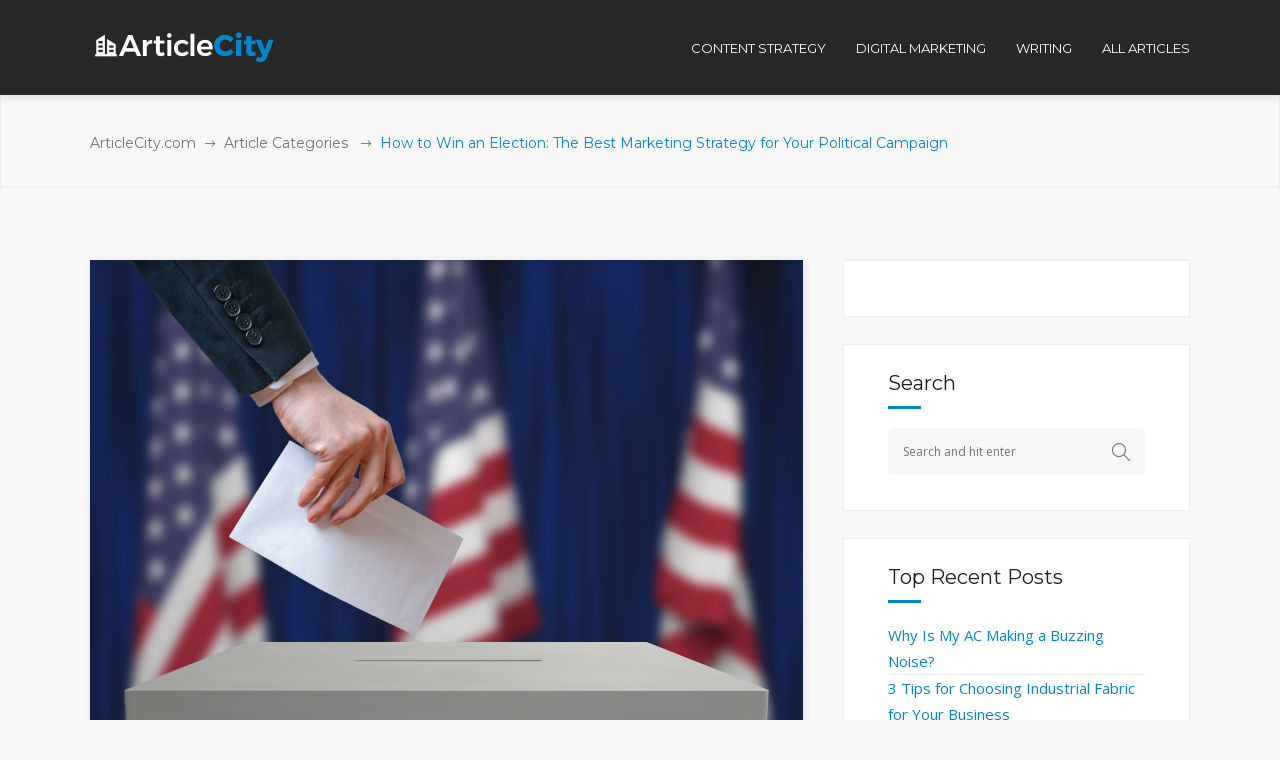

--- FILE ---
content_type: text/html; charset=UTF-8
request_url: https://www.articlecity.com/blog/how-to-win-an-election-the-best-marketing-strategy-for-your-political-campaign/
body_size: 16445
content:
<!DOCTYPE html>
<html lang="en-US">
<head>
        	
		<meta charset="UTF-8"/>
		<link rel="profile" href="https://gmpg.org/xfn/11"/>
		<link rel="pingback" href="https://www.articlecity.com/xmlrpc.php"/>
				<meta name="viewport" content="width=device-width,initial-scale=1,user-scalable=no">
		
	
	<script type="application/javascript">var mkdCoreAjaxUrl = "https://www.articlecity.com/wp-admin/admin-ajax.php"</script><meta name='robots' content='index, follow, max-image-preview:large, max-snippet:-1, max-video-preview:-1' />

	<!-- This site is optimized with the Yoast SEO plugin v17.8 - https://yoast.com/wordpress/plugins/seo/ -->
	<title>How to Win an Election: The Best Marketing Strategy for Your Political Campaign - ArticleCity.com</title>
	<meta name="description" content="Running a good campaign is the difference between winning and losing an election, where only one person can be voted into office. There might be two or a" />
	<link rel="canonical" href="https://www.articlecity.com/blog/how-to-win-an-election-the-best-marketing-strategy-for-your-political-campaign/" />
	<meta property="og:locale" content="en_US" />
	<meta property="og:type" content="article" />
	<meta property="og:title" content="How to Win an Election: The Best Marketing Strategy for Your Political Campaign - ArticleCity.com" />
	<meta property="og:description" content="Running a good campaign is the difference between winning and losing an election, where only one person can be voted into office. There might be two or a" />
	<meta property="og:url" content="https://www.articlecity.com/blog/how-to-win-an-election-the-best-marketing-strategy-for-your-political-campaign/" />
	<meta property="og:site_name" content="ArticleCity.com" />
	<meta property="article:published_time" content="2019-03-20T15:49:07+00:00" />
	<meta property="article:modified_time" content="2019-04-09T19:43:28+00:00" />
	<meta property="og:image" content="https://www.articlecity.com/wp-content/uploads/2019/03/73781e49259052d1a803b8aaa2132c88-1024x733.jpeg" />
	<meta property="og:image:width" content="1024" />
	<meta property="og:image:height" content="733" />
	<meta name="twitter:card" content="summary" />
	<meta name="twitter:label1" content="Written by" />
	<meta name="twitter:data1" content="Dale Harris" />
	<meta name="twitter:label2" content="Est. reading time" />
	<meta name="twitter:data2" content="5 minutes" />
	<script type="application/ld+json" class="yoast-schema-graph">{"@context":"https://schema.org","@graph":[{"@type":"WebSite","@id":"https://www.articlecity.com/#website","url":"https://www.articlecity.com/","name":"ArticleCity.com","description":"The Best Content Writing Service","potentialAction":[{"@type":"SearchAction","target":{"@type":"EntryPoint","urlTemplate":"https://www.articlecity.com/?s={search_term_string}"},"query-input":"required name=search_term_string"}],"inLanguage":"en-US"},{"@type":"ImageObject","@id":"https://www.articlecity.com/blog/how-to-win-an-election-the-best-marketing-strategy-for-your-political-campaign/#primaryimage","inLanguage":"en-US","url":"https://www.articlecity.com/wp-content/uploads/2019/03/73781e49259052d1a803b8aaa2132c88.jpeg","contentUrl":"https://www.articlecity.com/wp-content/uploads/2019/03/73781e49259052d1a803b8aaa2132c88.jpeg","width":4886,"height":3496,"caption":"person voting for politician"},{"@type":"WebPage","@id":"https://www.articlecity.com/blog/how-to-win-an-election-the-best-marketing-strategy-for-your-political-campaign/#webpage","url":"https://www.articlecity.com/blog/how-to-win-an-election-the-best-marketing-strategy-for-your-political-campaign/","name":"How to Win an Election: The Best Marketing Strategy for Your Political Campaign - ArticleCity.com","isPartOf":{"@id":"https://www.articlecity.com/#website"},"primaryImageOfPage":{"@id":"https://www.articlecity.com/blog/how-to-win-an-election-the-best-marketing-strategy-for-your-political-campaign/#primaryimage"},"datePublished":"2019-03-20T15:49:07+00:00","dateModified":"2019-04-09T19:43:28+00:00","author":{"@id":"https://www.articlecity.com/#/schema/person/95ddc65dc0d460a406f6f041f66b476f"},"description":"Running a good campaign is the difference between winning and losing an election, where only one person can be voted into office. There might be two or a","breadcrumb":{"@id":"https://www.articlecity.com/blog/how-to-win-an-election-the-best-marketing-strategy-for-your-political-campaign/#breadcrumb"},"inLanguage":"en-US","potentialAction":[{"@type":"ReadAction","target":["https://www.articlecity.com/blog/how-to-win-an-election-the-best-marketing-strategy-for-your-political-campaign/"]}]},{"@type":"BreadcrumbList","@id":"https://www.articlecity.com/blog/how-to-win-an-election-the-best-marketing-strategy-for-your-political-campaign/#breadcrumb","itemListElement":[{"@type":"ListItem","position":1,"name":"Home","item":"https://www.articlecity.com/"},{"@type":"ListItem","position":2,"name":"How to Win an Election: The Best Marketing Strategy for Your Political Campaign"}]},{"@type":"Person","@id":"https://www.articlecity.com/#/schema/person/95ddc65dc0d460a406f6f041f66b476f","name":"Dale Harris","image":{"@type":"ImageObject","@id":"https://www.articlecity.com/#personlogo","inLanguage":"en-US","url":"https://secure.gravatar.com/avatar/f7c138613965e92f28598e5b86507641?s=96&d=mm&r=g","contentUrl":"https://secure.gravatar.com/avatar/f7c138613965e92f28598e5b86507641?s=96&d=mm&r=g","caption":"Dale Harris"},"url":"https://www.articlecity.com/blog/author/daleharrisseowriter/"}]}</script>
	<!-- / Yoast SEO plugin. -->


<link rel='dns-prefetch' href='//maps.googleapis.com' />
<link rel='dns-prefetch' href='//a.omappapi.com' />
<link rel='dns-prefetch' href='//fonts.googleapis.com' />
<link rel='dns-prefetch' href='//s.w.org' />
<link rel="alternate" type="application/rss+xml" title="ArticleCity.com &raquo; Feed" href="https://www.articlecity.com/feed/" />
<link rel="alternate" type="application/rss+xml" title="ArticleCity.com &raquo; Comments Feed" href="https://www.articlecity.com/comments/feed/" />
		<script type="text/javascript">
			window._wpemojiSettings = {"baseUrl":"https:\/\/s.w.org\/images\/core\/emoji\/13.1.0\/72x72\/","ext":".png","svgUrl":"https:\/\/s.w.org\/images\/core\/emoji\/13.1.0\/svg\/","svgExt":".svg","source":{"concatemoji":"https:\/\/www.articlecity.com\/wp-includes\/js\/wp-emoji-release.min.js?ver=5.8.12"}};
			!function(e,a,t){var n,r,o,i=a.createElement("canvas"),p=i.getContext&&i.getContext("2d");function s(e,t){var a=String.fromCharCode;p.clearRect(0,0,i.width,i.height),p.fillText(a.apply(this,e),0,0);e=i.toDataURL();return p.clearRect(0,0,i.width,i.height),p.fillText(a.apply(this,t),0,0),e===i.toDataURL()}function c(e){var t=a.createElement("script");t.src=e,t.defer=t.type="text/javascript",a.getElementsByTagName("head")[0].appendChild(t)}for(o=Array("flag","emoji"),t.supports={everything:!0,everythingExceptFlag:!0},r=0;r<o.length;r++)t.supports[o[r]]=function(e){if(!p||!p.fillText)return!1;switch(p.textBaseline="top",p.font="600 32px Arial",e){case"flag":return s([127987,65039,8205,9895,65039],[127987,65039,8203,9895,65039])?!1:!s([55356,56826,55356,56819],[55356,56826,8203,55356,56819])&&!s([55356,57332,56128,56423,56128,56418,56128,56421,56128,56430,56128,56423,56128,56447],[55356,57332,8203,56128,56423,8203,56128,56418,8203,56128,56421,8203,56128,56430,8203,56128,56423,8203,56128,56447]);case"emoji":return!s([10084,65039,8205,55357,56613],[10084,65039,8203,55357,56613])}return!1}(o[r]),t.supports.everything=t.supports.everything&&t.supports[o[r]],"flag"!==o[r]&&(t.supports.everythingExceptFlag=t.supports.everythingExceptFlag&&t.supports[o[r]]);t.supports.everythingExceptFlag=t.supports.everythingExceptFlag&&!t.supports.flag,t.DOMReady=!1,t.readyCallback=function(){t.DOMReady=!0},t.supports.everything||(n=function(){t.readyCallback()},a.addEventListener?(a.addEventListener("DOMContentLoaded",n,!1),e.addEventListener("load",n,!1)):(e.attachEvent("onload",n),a.attachEvent("onreadystatechange",function(){"complete"===a.readyState&&t.readyCallback()})),(n=t.source||{}).concatemoji?c(n.concatemoji):n.wpemoji&&n.twemoji&&(c(n.twemoji),c(n.wpemoji)))}(window,document,window._wpemojiSettings);
		</script>
		<style type="text/css">
img.wp-smiley,
img.emoji {
	display: inline !important;
	border: none !important;
	box-shadow: none !important;
	height: 1em !important;
	width: 1em !important;
	margin: 0 .07em !important;
	vertical-align: -0.1em !important;
	background: none !important;
	padding: 0 !important;
}
</style>
	<link rel='stylesheet' id='wp-block-library-css'  href='https://www.articlecity.com/wp-includes/css/dist/block-library/style.min.css?ver=5.8.12' type='text/css' media='all' />
<link rel='stylesheet' id='rs-plugin-settings-css'  href='https://www.articlecity.com/wp-content/plugins/revslider/public/assets/css/settings.css?ver=5.2.6' type='text/css' media='all' />
<style id='rs-plugin-settings-inline-css' type='text/css'>
#rs-demo-id {}
</style>
<link rel='stylesheet' id='deploy_mikado_default_style-css'  href='https://www.articlecity.com/wp-content/themes/deploy/style.css?ver=5.8.12' type='text/css' media='all' />
<link rel='stylesheet' id='deploy_mikado_modules_plugins-css'  href='https://www.articlecity.com/wp-content/themes/deploy/assets/css/plugins.min.css?ver=5.8.12' type='text/css' media='all' />
<link rel='stylesheet' id='mediaelement-css'  href='https://www.articlecity.com/wp-includes/js/mediaelement/mediaelementplayer-legacy.min.css?ver=4.2.16' type='text/css' media='all' />
<link rel='stylesheet' id='wp-mediaelement-css'  href='https://www.articlecity.com/wp-includes/js/mediaelement/wp-mediaelement.min.css?ver=5.8.12' type='text/css' media='all' />
<link rel='stylesheet' id='deploy_mikado_modules-css'  href='https://www.articlecity.com/wp-content/themes/deploy/assets/css/modules.css?ver=5.8.12' type='text/css' media='all' />
<link rel='stylesheet' id='mkdf-deploy-font_awesome-css'  href='https://www.articlecity.com/wp-content/themes/deploy/assets/css/font-awesome/css/font-awesome.min.css?ver=5.8.12' type='text/css' media='all' />
<link rel='stylesheet' id='mkdf-deploy-font_elegant-css'  href='https://www.articlecity.com/wp-content/themes/deploy/assets/css/elegant-icons/style.min.css?ver=5.8.12' type='text/css' media='all' />
<link rel='stylesheet' id='mkdf-deploy-ion_icons-css'  href='https://www.articlecity.com/wp-content/themes/deploy/assets/css/ion-icons/css/ionicons.min.css?ver=5.8.12' type='text/css' media='all' />
<link rel='stylesheet' id='mkdf-deploy-linea_icons-css'  href='https://www.articlecity.com/wp-content/themes/deploy/assets/css/linea-icons/style.css?ver=5.8.12' type='text/css' media='all' />
<link rel='stylesheet' id='mkdf-deploy-simple_line_icons-css'  href='https://www.articlecity.com/wp-content/themes/deploy/assets/css/simple-line-icons/simple-line-icons.css?ver=5.8.12' type='text/css' media='all' />
<link rel='stylesheet' id='mkdf-deploy-dripicons-css'  href='https://www.articlecity.com/wp-content/themes/deploy/assets/css/dripicons/dripicons.css?ver=5.8.12' type='text/css' media='all' />
<link rel='stylesheet' id='deploy_mikado_blog-css'  href='https://www.articlecity.com/wp-content/themes/deploy/assets/css/blog.min.css?ver=5.8.12' type='text/css' media='all' />
<link rel='stylesheet' id='deploy_mikado_style_dynamic-css'  href='https://www.articlecity.com/wp-content/themes/deploy/assets/css/style_dynamic.css?ver=1522261936' type='text/css' media='all' />
<link rel='stylesheet' id='deploy_mikado_modules_responsive-css'  href='https://www.articlecity.com/wp-content/themes/deploy/assets/css/modules-responsive.css?ver=5.8.12' type='text/css' media='all' />
<link rel='stylesheet' id='deploy_mikado_blog_responsive-css'  href='https://www.articlecity.com/wp-content/themes/deploy/assets/css/blog-responsive.min.css?ver=5.8.12' type='text/css' media='all' />
<link rel='stylesheet' id='deploy_mikado_style_dynamic_responsive-css'  href='https://www.articlecity.com/wp-content/themes/deploy/assets/css/style_dynamic_responsive.css?ver=1522261936' type='text/css' media='all' />
<link rel='stylesheet' id='js_composer_front-css'  href='https://www.articlecity.com/wp-content/plugins/js_composer/assets/css/js_composer.min.css?ver=6.10.0' type='text/css' media='all' />
<link rel='stylesheet' id='deploy_mikado_google_fonts-css'  href='https://fonts.googleapis.com/css?family=Open+Sans%3A100%2C100italic%2C200%2C200italic%2C300%2C300italic%2C400%2C400italic%2C500%2C500italic%2C600%2C600italic%2C700%2C700italic%2C800%2C800italic%2C900%2C900italic%7CMontserrat%3A100%2C100italic%2C200%2C200italic%2C300%2C300italic%2C400%2C400italic%2C500%2C500italic%2C600%2C600italic%2C700%2C700italic%2C800%2C800italic%2C900%2C900italic&#038;subset=latin%2Clatin-ext&#038;ver=1.0.0' type='text/css' media='all' />
<script type='text/javascript' src='https://www.articlecity.com/wp-includes/js/jquery/jquery.min.js?ver=3.6.0' id='jquery-core-js'></script>
<script type='text/javascript' src='https://www.articlecity.com/wp-includes/js/jquery/jquery-migrate.min.js?ver=3.3.2' id='jquery-migrate-js'></script>
<script type='text/javascript' src='https://www.articlecity.com/wp-content/plugins/revslider/public/assets/js/jquery.themepunch.tools.min.js?ver=5.2.6' id='tp-tools-js'></script>
<script type='text/javascript' src='https://www.articlecity.com/wp-content/plugins/revslider/public/assets/js/jquery.themepunch.revolution.min.js?ver=5.2.6' id='revmin-js'></script>
<link rel="https://api.w.org/" href="https://www.articlecity.com/wp-json/" /><link rel="alternate" type="application/json" href="https://www.articlecity.com/wp-json/wp/v2/posts/3641" /><link rel="EditURI" type="application/rsd+xml" title="RSD" href="https://www.articlecity.com/xmlrpc.php?rsd" />
<link rel="wlwmanifest" type="application/wlwmanifest+xml" href="https://www.articlecity.com/wp-includes/wlwmanifest.xml" /> 
<meta name="generator" content="WordPress 5.8.12" />
<link rel='shortlink' href='https://www.articlecity.com/?p=3641' />
<link rel="alternate" type="application/json+oembed" href="https://www.articlecity.com/wp-json/oembed/1.0/embed?url=https%3A%2F%2Fwww.articlecity.com%2Fblog%2Fhow-to-win-an-election-the-best-marketing-strategy-for-your-political-campaign%2F" />
<link rel="alternate" type="text/xml+oembed" href="https://www.articlecity.com/wp-json/oembed/1.0/embed?url=https%3A%2F%2Fwww.articlecity.com%2Fblog%2Fhow-to-win-an-election-the-best-marketing-strategy-for-your-political-campaign%2F&#038;format=xml" />
<script type="text/javascript">//<![CDATA[
  function external_links_in_new_windows_loop() {
    if (!document.links) {
      document.links = document.getElementsByTagName('a');
    }
    var change_link = false;
    var force = '';
    var ignore = '';

    for (var t=0; t<document.links.length; t++) {
      var all_links = document.links[t];
      change_link = false;
      
      if(document.links[t].hasAttribute('onClick') == false) {
        // forced if the address starts with http (or also https), but does not link to the current domain
        if(all_links.href.search(/^http/) != -1 && all_links.href.search('www.articlecity.com') == -1 && all_links.href.search(/^#/) == -1) {
          // console.log('Changed ' + all_links.href);
          change_link = true;
        }
          
        if(force != '' && all_links.href.search(force) != -1) {
          // forced
          // console.log('force ' + all_links.href);
          change_link = true;
        }
        
        if(ignore != '' && all_links.href.search(ignore) != -1) {
          // console.log('ignore ' + all_links.href);
          // ignored
          change_link = false;
        }

        if(change_link == true) {
          // console.log('Changed ' + all_links.href);
          document.links[t].setAttribute('onClick', 'javascript:window.open(\'' + all_links.href.replace(/'/g, '') + '\', \'_blank\', \'noopener\'); return false;');
          document.links[t].removeAttribute('target');
        }
      }
    }
  }
  
  // Load
  function external_links_in_new_windows_load(func)
  {  
    var oldonload = window.onload;
    if (typeof window.onload != 'function'){
      window.onload = func;
    } else {
      window.onload = function(){
        oldonload();
        func();
      }
    }
  }

  external_links_in_new_windows_load(external_links_in_new_windows_loop);
  //]]></script>

<meta name="generator" content="Powered by WPBakery Page Builder - drag and drop page builder for WordPress."/>
<meta name="generator" content="Powered by Slider Revolution 5.2.6 - responsive, Mobile-Friendly Slider Plugin for WordPress with comfortable drag and drop interface." />
<link rel="icon" href="https://www.articlecity.com/wp-content/uploads/2016/11/cropped-article-city-favicon-32x32.png" sizes="32x32" />
<link rel="icon" href="https://www.articlecity.com/wp-content/uploads/2016/11/cropped-article-city-favicon-192x192.png" sizes="192x192" />
<link rel="apple-touch-icon" href="https://www.articlecity.com/wp-content/uploads/2016/11/cropped-article-city-favicon-180x180.png" />
<meta name="msapplication-TileImage" content="https://www.articlecity.com/wp-content/uploads/2016/11/cropped-article-city-favicon-270x270.png" />
<style type="text/css" id="mkdf-custom-css">/* MOVE HEADER MENUS LEFT */
.mkdf-header-standard-menu-holder {position: absolute !important; right: 0px !important;}

/* FIXING MENU BAR TO STAY PUT */
.mkdf-page-header .mkdf-fixed-wrapper.fixed {
position: absolute;
}

/* FIXING BLOG TYPOGRAPHY STYLING */
.mkdf-post-content p, ul, ol {
font-size: 1.16em;
line-height: 1.7em;    
margin-bottom: 1.2em;
}

.mkdf-post-content ul, ol {
padding-left:1em
}

.mkdf-post-content h3 {
margin-bottom: 1em;
}
</style><noscript><style> .wpb_animate_when_almost_visible { opacity: 1; }</style></noscript></head>

<body class="post-template-default single single-post postid-3641 single-format-standard mkd-core-1.0 deploy-ver-1.5  mkdf-grid-1300 mkdf-blog-installed mkdf-header-standard mkdf-fixed-on-scroll mkdf-default-mobile-header mkdf-sticky-up-mobile-header mkdf-dropdown-default mkdf-light-header mkdf-header-standard-in-grid wpb-js-composer js-comp-ver-6.10.0 vc_responsive">


<div class="mkdf-wrapper">
    <div class="mkdf-wrapper-inner">
        
<header class="mkdf-page-header">
            <div class="mkdf-fixed-wrapper">
        <div class="mkdf-menu-area" >
                    <div class="mkdf-grid">
        			            <div class="mkdf-vertical-align-containers">
                <div class="mkdf-position-left">
                    <div class="mkdf-position-left-inner">
                        
<div class="mkdf-logo-wrapper">
    <a href="https://www.articlecity.com/" style="height: 31px;">
        <img class="mkdf-normal-logo" src="https://www.articlecity.com/wp-content/uploads/2016/11/logo_white.png" alt="logo"/>
        <img class="mkdf-dark-logo" src="https://www.articlecity.com/wp-content/uploads/2016/11/logo_white.png" alt="dark logo"/>        <img class="mkdf-light-logo" src="https://www.articlecity.com/wp-content/uploads/2016/11/logo_white.png" alt="light logo"/>    </a>
</div>

                    </div>
                </div>
                <div class="mkdf-position-left mkdf-header-standard-menu-holder">
                    <div class="mkdf-position-left-inner">
                        
<nav class="mkdf-main-menu mkdf-drop-down mkdf-default-nav">
    <ul id="menu-top-menu" class="clearfix"><li id="nav-menu-item-1703" class="menu-item menu-item-type-taxonomy menu-item-object-category  narrow"><a href="https://www.articlecity.com/blog/category/content-strategy/" class=""><span class="item_outer"><span class="item_inner"><span class="menu_icon_wrapper"><i class="menu_icon blank fa"></i></span><span class="item_text">Content Strategy</span></span><span class="plus"></span></span></a></li>
<li id="nav-menu-item-1702" class="menu-item menu-item-type-taxonomy menu-item-object-category  narrow"><a href="https://www.articlecity.com/blog/category/digital-marketing/" class=""><span class="item_outer"><span class="item_inner"><span class="menu_icon_wrapper"><i class="menu_icon blank fa"></i></span><span class="item_text">Digital Marketing</span></span><span class="plus"></span></span></a></li>
<li id="nav-menu-item-1704" class="menu-item menu-item-type-taxonomy menu-item-object-category  narrow"><a href="https://www.articlecity.com/blog/category/articles/writing/" class=""><span class="item_outer"><span class="item_inner"><span class="menu_icon_wrapper"><i class="menu_icon blank fa"></i></span><span class="item_text">Writing</span></span><span class="plus"></span></span></a></li>
<li id="nav-menu-item-108" class="menu-item menu-item-type-post_type menu-item-object-page  narrow"><a href="https://www.articlecity.com/blog/" class=""><span class="item_outer"><span class="item_inner"><span class="menu_icon_wrapper"><i class="menu_icon null fa"></i></span><span class="item_text">All Articles</span></span><span class="plus"></span></span></a></li>
</ul></nav>

                    </div>
                </div>
                <div class="mkdf-position-right">
                    <div class="mkdf-position-right-inner">
                                            </div>
                </div>
            </div>
                </div>
            </div>
            </div>
        </header>


<header class="mkdf-mobile-header">
    <div class="mkdf-mobile-header-inner">
                <div class="mkdf-mobile-header-holder">
            <div class="mkdf-grid">
                <div class="mkdf-vertical-align-containers">
                                            <div class="mkdf-mobile-menu-opener">
                            <a href="javascript:void(0)">
                    <span class="mkdf-mobile-opener-icon-holder">
                        <i class="mkdf-icon-font-awesome fa fa-bars " ></i>                    </span>
                            </a>
                        </div>
                                                                <div class="mkdf-position-center">
                            <div class="mkdf-position-center-inner">
                                
<div class="mkdf-mobile-logo-wrapper">
    <a href="https://www.articlecity.com/" style="height: 31px">
        <img src="https://www.articlecity.com/wp-content/uploads/2016/11/logo_white.png" alt="mobile-logo"/>
    </a>
</div>

                            </div>
                        </div>
                                        <div class="mkdf-position-right">
                        <div class="mkdf-position-right-inner">
                                                    </div>
                    </div>
                </div> <!-- close .mkdf-vertical-align-containers -->
            </div>
        </div>
        
<nav class="mkdf-mobile-nav">
    <div class="mkdf-grid">
        <ul id="menu-top-menu-1" class=""><li id="mobile-menu-item-1703" class="menu-item menu-item-type-taxonomy menu-item-object-category "><a href="https://www.articlecity.com/blog/category/content-strategy/" class=""><span>Content Strategy</span></a></li>
<li id="mobile-menu-item-1702" class="menu-item menu-item-type-taxonomy menu-item-object-category "><a href="https://www.articlecity.com/blog/category/digital-marketing/" class=""><span>Digital Marketing</span></a></li>
<li id="mobile-menu-item-1704" class="menu-item menu-item-type-taxonomy menu-item-object-category "><a href="https://www.articlecity.com/blog/category/articles/writing/" class=""><span>Writing</span></a></li>
<li id="mobile-menu-item-108" class="menu-item menu-item-type-post_type menu-item-object-page "><a href="https://www.articlecity.com/blog/" class=""><span>All Articles</span></a></li>
</ul>    </div>
</nav>

    </div>
</header> <!-- close .mkdf-mobile-header -->



                    <a id="mkdf-back-to-top"  href="#">
	            <span class="mkdf-icon-stack">
                     <span aria-hidden="true" class="mkdf-icon-font-elegant arrow_carrot-up " ></span>                </span>
                <span class="mkdf-back-to-top-inner">
                    <span class="mkdf-back-to-top-text">Top</span>
                </span>
            </a>
        
        <div class="mkdf-content" style="margin-top: -95px">
            <div class="mkdf-content-inner">
    <div class="mkdf-title mkdf-breadcrumb-type mkdf-content-left-alignment mkdf-animation-no" style="height:188px;" data-height="188" >
        <div class="mkdf-title-image"></div>
        <div class="mkdf-title-holder" >
            <div class="mkdf-container clearfix">
                <div class="mkdf-container-inner">
                    <div class="mkdf-title-subtitle-holder" style="padding-top: 95px;">
                        <div class="mkdf-title-subtitle-holder-inner">
                                                        <div class="mkdf-breadcrumbs-holder"> <div class="mkdf-breadcrumbs"><div class="mkdf-breadcrumbs-inner"><a href="https://www.articlecity.com/">ArticleCity.com</a><span class="mkdf-delimiter"><span class="mkdf-icon-font-elegant arrow_right mkdf-delimiter-icon"></span></span><a href="https://www.articlecity.com/blog/category/articles/">Article Categories</a> <span class="mkdf-delimiter"><span class="mkdf-icon-font-elegant arrow_right mkdf-delimiter-icon"></span></span><span class="mkdf-current">How to Win an Election: The Best Marketing Strategy for Your Political Campaign</span></div></div></div>
                                                    </div>
                    </div>
                </div>
            </div>
        </div>
    </div>

	<div class="mkdf-container">
				<div class="mkdf-container-inner">
				<div class="mkdf-page-sidebar mkdf-two-columns-66-33 clearfix">
		<div class="mkdf-column1 mkdf-content-left-from-sidebar">
			<div class="mkdf-column-inner">
				<div class="mkdf-blog-holder mkdf-blog-single">
					<article id="post-3641" class="post-3641 post type-post status-publish format-standard has-post-thumbnail hentry category-articles category-politics_and_government">
	<div class="mkdf-post-content">
			<div class="mkdf-post-image">
			<img width="4886" height="3496" src="https://www.articlecity.com/wp-content/uploads/2019/03/73781e49259052d1a803b8aaa2132c88.jpeg" class="attachment-full size-full wp-post-image" alt="person voting for politician" loading="lazy" srcset="https://www.articlecity.com/wp-content/uploads/2019/03/73781e49259052d1a803b8aaa2132c88.jpeg 4886w, https://www.articlecity.com/wp-content/uploads/2019/03/73781e49259052d1a803b8aaa2132c88-300x215.jpeg 300w, https://www.articlecity.com/wp-content/uploads/2019/03/73781e49259052d1a803b8aaa2132c88-768x550.jpeg 768w, https://www.articlecity.com/wp-content/uploads/2019/03/73781e49259052d1a803b8aaa2132c88-1024x733.jpeg 1024w" sizes="(max-width: 4886px) 100vw, 4886px" />	</div>
		<div class="mkdf-post-text">
			<div class="mkdf-post-text-inner clearfix">
									<div class="mkdf-category">
						<a href="https://www.articlecity.com/blog/category/articles/" rel="category tag">Article Categories</a>, <a href="https://www.articlecity.com/blog/category/articles/politics_and_government/" rel="category tag">Politics &amp; Government</a>					</div>
								<h3 class="mkdf-post-title">
	How to Win an Election: The Best Marketing Strategy for Your Political Campaign</h3>				<div class="mkdf-post-info">
					<div class="mkdf-post-info-date mkdf-post-info-item">
            <span class="mkdf-blog-date-icon">
            <i class="mkdf-icon-simple-line-icon icon-calender " ></i>        </span>
        <span class="mkdf-blog-date">Mar 20, 2019</span>

        </div><div class="mkdf-post-info-author mkdf-post-info-item">
    <span class="mkdf-blog-author-icon">
        <i class="mkdf-icon-simple-line-icon icon-user " ></i>    </span>
    <a class="mkdf-post-info-author-link" href="https://www.articlecity.com/blog/author/daleharrisseowriter/">
        by        Dale Harris    </a>
</div><div class="mkdf-blog-like mkdf-post-info-item">
	<a href="#" class="mkdf-like" id="mkdf-like-3641" title="Like this"><i class="mkdf-icon-simple-line-icon icon-like "></i><span>3</span></a></div><div class="mkdf-post-info-comments-holder mkdf-post-info-item">
    <a class="mkdf-post-info-comments" href="https://www.articlecity.com/blog/how-to-win-an-election-the-best-marketing-strategy-for-your-political-campaign/#respond" target="_self">
        <span class="mkdf-blog-comments-icon">
            <i class="mkdf-icon-simple-line-icon icon-bubble " ></i>        </span>

        0 Comments    </a>
</div>				</div>
				<p>Running a good campaign is the difference between winning and losing an election, where only one person can be voted into office. There might be two or a handful of people seeking to win the same contest, but standing out from the rest assures a more desired outcome.</p>
<p>That is not an easy proposition. But if you want to learn how to win an election, here are some steps that can be taken in order to bridge the gaps between the candidate and voters.</p>
<h2>Build Your Brand</h2>
<p>Name recognition is the first priority of the candidate. No voter will pick the person they know nothing about. Write in candidates are a form of protest by small groups, with less than a handful of successful winners in history.</p>
<p>The real contest is among the best well known and supported individuals. Be more than a name, but a powerful brand.</p>
<p>Like a company selling products, a logo has the power of persuasion. It encapsulates, for the voter, the personality, ideology, and hopes placed on the desired candidate.</p>
<p>Well-known companies such as the Nike that sells shoes, Apple that sells computers, and McDonald&#8217;s with a successful fast-food chain are each recognized by symbols.</p>
<p>Two-term President Obama had an O with what looked like the sun rising in a blue sky above three red stripes like farmland. The red “MAGA” hat of President Trump is simple but brings out extreme emotional reactions for both supporters and detractors. Develop a simple and easy-to-recognize symbol for the campaign.</p>
<h2>Sell Merchandise </h2>
<p>Spread the word by offering your name and logo to the masses by selling hats, shirts, and other things with your name and logo on it. This gives supporters the chance to let others know who they want in office. Your merchandise is more than just free advertising. The profits generated from these sales can also contribute to the campaign&#8217;s coffers.</p>
<p>You also want to create custom advertising materials for your supporters, like lawn signs, posters, flyers, or even custom Post-it notes (<a href="https://www.stik2it.com/blog/campaigning-with-postit-notes">learn more</a> here). </p>
<h2>Pinpoint Your Messaging</h2>
<p>A symbol, or a candidate, <a href="https://www.npr.org/2011/03/08/134366924/Frank-Luntz-How-To-Win-With-Smart-Messaging">without a message</a> doesn’t inspire others to join the movement. There will be competitors who have ideas that are in complete opposition to each other. On the other hand, during a primary many from the same political party will hold only slightly different viewpoints.</p>
<p>Use any differences, no matter how small, as an advantage. Exaggerate them, argue insistently, and be consistent. Let the potential voters know you mean business. Directly tie your position to how it can help the everyday life of voters to be better. </p>
<p>Good storytelling among, and even bereft of, political jargon also helps bring potential voters closer to supporting you. No one cares about crime statistics or the amount of the national debt. But they do care about a person who was robbed at gunpoint while going shopping downtown and the chance they will be next.</p>
<p>Knowing eventually that taxes will be high enough to force them taking another job can bring fear.</p>
<p>Even better is a personal story by the candidate about how they were affected by an existing or proposed law. Make sure to have answers to the critical questions that any good reporter would ask; the who, what, when, where, and why of the stories.</p>
<p>Put all that information in written material that can be distributed at rallies and by supporters to others.</p>
<h2>Develop a Social Media Presence</h2>
<p>Once the message is developed and logo designed, modernize the process with various social media platforms. We don&#8217;t recommend that every platform is used at once. A blitz of information might lose the impact of a slowly leaked presentation.</p>
<p>Interest can quickly be lost as voters are overwhelmed with all the candidate has to say. Using all the social media will cause confusion and burn out for both the intended audience and the campaign.</p>
<p>Pick and choose a few platforms, what to present, and when to make a post. Modern Hollywood celebrities are masters of social media advertising for fans.</p>
<p>Like water from a faucet, they slowly and continually drop little bits of their personal lives.</p>
<p>The same can be done with views, proposals, positions, and schedules. Start with some main information and slowly explain the details. Respond to other candidates whenever they have anything to say. Make sure you don’t miss a chance to put your voice and name out for voters to take notice. Link short-form social media to a central online presence that can expand and further explain any information.</p>
<h2>Create a Campaign Website</h2>
<p>A website is essential to a modern political campaign. It acts as the place that potential voters can go to learn more about the campaign and candidacy.</p>
<p>Well-maintained websites are sure to have SEO (Search Engine Optimization) keywords to help people find what they are looking for. It will include a biography, political positions, press releases, rally schedules, and even some tasteful fun.</p>
<p>Essential to the professional website is a portal through which supporters, or potential voters, can interact with the campaign and get involved. You want visitors to join an e-mail list, join the political party or campaign, and donate to the cause.</p>
<h2>Know How to Win An Election Now?</h2>
<p>Hopefully, this article has helped you understand how to win an election.</p>
<p>Remember, no stone should go unturned when running for office as a political candidate. Recognize strengths and weakness in the campaign and in your competition. Emphasize your strengths and advantages while downplaying your weakness (and work on improvement where possible).</p>
<p>Do the exact opposite for the opponents. Have the end goal of holding a political office in mind. If the end result is winning, don’t forget to continue following the above strategies. </p>
			</div>
		</div>
	</div>
	</article><div class="mkdf-comment-holder clearfix" id="comments">
	<div class="mkdf-comment-number">
		<h6>No Comments</h6>
	</div>
	<div class="mkdf-comments">
				<!-- If comments are open, but there are no comments. -->


		<!-- If comments are closed. -->
		<p>Sorry, the comment form is closed at this time.</p>

	</div></div>
<div class="mkdf-comment-form">
	</div>
								
							


				</div>
			</div>
		</div>
		<div class="mkdf-column2">
			<div class="mkdf-column-inner">
    <aside class="mkdf-sidebar">
        <div id="custom_html-2" class="widget_text widget widget_custom_html"><div class="textwidget custom-html-widget"><div id="waldo-tag-5121"></div>

<div id="waldo-tag-5127"></div></div></div><div id="search-2" class="widget widget_search"><div class="mkdf-widget-title"><h4>Search</h4></div><form method="get" id="searchform" class="searchform" action="https://www.articlecity.com/">
    <div>
        <input placeholder="Search and hit enter" type="text" value="" name="s" id="s" />
        <input type="submit" id="searchsubmit" value="&#xe090;" />
    </div>
</form></div>
<!-- Start Posts in Sidebar - pis_posts_in_sidebar-5 -->
<div id="pis_posts_in_sidebar-5" class="widget posts-in-sidebar">
<div class="mkdf-widget-title"><h4>Top Recent Posts</h4></div>		
<ul id="ul_pis_posts_in_sidebar-5" class="pis-ul">
	<li class="pis-li pis-post-31890">
		<p class="pis-title"><a class="pis-title-link" href="https://www.articlecity.com/blog/why-is-my-ac-making-a-buzzing-noise/" rel="bookmark">Why Is My AC Making a Buzzing Noise?</a></p>
	</li>
	<li class="pis-li pis-post-31888">
		<p class="pis-title"><a class="pis-title-link" href="https://www.articlecity.com/blog/3-tips-for-choosing-industrial-fabric-for-your-business/" rel="bookmark">3 Tips for Choosing Industrial Fabric for Your Business</a></p>
	</li>
	<li class="pis-li pis-post-31871">
		<p class="pis-title"><a class="pis-title-link" href="https://www.articlecity.com/blog/a-guide-to-the-most-common-harvest-moon-rituals/" rel="bookmark">A Guide to the Most Common Harvest Moon Rituals</a></p>
	</li>
	<li class="pis-li pis-post-31867">
		<p class="pis-title"><a class="pis-title-link" href="https://www.articlecity.com/blog/how-to-select-a-packaging-company-everything-you-need-to-know/" rel="bookmark">How to Select a Packaging Company: Everything You Need to Know</a></p>
	</li>
	<li class="pis-li pis-post-31865">
		<p class="pis-title"><a class="pis-title-link" href="https://www.articlecity.com/blog/expert-advice-how-to-nail-your-media-tour-interviews/" rel="bookmark">Expert Advice: How to Nail Your Media Tour Interviews</a></p>
	</li>
	<li class="pis-li pis-post-31863">
		<p class="pis-title"><a class="pis-title-link" href="https://www.articlecity.com/blog/6-common-affiliate-marketing-mistakes-and-how-to-avoid-them/" rel="bookmark">6 Common Affiliate Marketing Mistakes and How to Avoid Them</a></p>
	</li>
	<li class="pis-li pis-post-31849">
		<p class="pis-title"><a class="pis-title-link" href="https://www.articlecity.com/blog/protecting-your-home-types-of-roof-damage-and-how-to-prevent-them/" rel="bookmark">Protecting Your Home: Types of Roof Damage and How to Prevent Them</a></p>
	</li>
	<li class="pis-li pis-post-31837">
		<p class="pis-title"><a class="pis-title-link" href="https://www.articlecity.com/blog/how-can-i-get-out-of-debt-without-filing-bankruptcy/" rel="bookmark">How Can I Get Out of Debt Without Filing Bankruptcy</a></p>
	</li>
	<li class="pis-li pis-post-31835">
		<p class="pis-title"><a class="pis-title-link" href="https://www.articlecity.com/blog/how-to-choose-the-best-summer-camps-for-teenagers/" rel="bookmark">How to Choose the Best Summer Camps for Teenagers</a></p>
	</li>
	<li class="pis-li pis-post-31824">
		<p class="pis-title"><a class="pis-title-link" href="https://www.articlecity.com/blog/6-common-errors-in-choosing-residential-plumbers-and-how-to-avoid-them/" rel="bookmark">6 Common Errors in Choosing Residential Plumbers and How to Avoid Them</a></p>
	</li>
</ul>
<!-- Generated by Posts in Sidebar v4.16.3 -->
</div>
<!-- End Posts in Sidebar - pis_posts_in_sidebar-5 -->

<div id="custom_html-3" class="widget_text widget widget_custom_html"><div class="textwidget custom-html-widget"><div id="waldo-tag-5123"></div></div></div>
<!-- Start Posts in Sidebar - pis_posts_in_sidebar-2 -->
<div id="pis_posts_in_sidebar-2" class="widget posts-in-sidebar">
<div class="mkdf-widget-title"><h4>More Recent Posts</h4></div>		
<ul id="ul_pis_posts_in_sidebar-2" class="pis-ul">
	<li class="pis-li pis-post-37709">
		<p class="pis-title"><a class="pis-title-link" href="https://www.articlecity.com/blog/how-physical-therapy-at-home-helps-seniors-heal-faster/" rel="bookmark">How Physical Therapy At Home Helps Seniors Heal Faster</a></p>
	</li>
	<li class="pis-li pis-post-37708">
		<p class="pis-title"><a class="pis-title-link" href="https://www.articlecity.com/blog/a-homeowners-guide-to-stopping-termites-at-the-source/" rel="bookmark">A Homeowner’s Guide to Stopping Termites at the Source</a></p>
	</li>
	<li class="pis-li pis-post-37701">
		<p class="pis-title"><a class="pis-title-link" href="https://www.articlecity.com/blog/pond-perfections-inc-joins-the-21st-annual-fall-cottage-life-show-bringing-30-years-of-waterfront-wisdom/" rel="bookmark">Pond Perfections Inc. Joins the 21st Annual Fall Cottage Life Show, Bringing 30+ Years of Waterfront Wisdom</a></p>
	</li>
	<li class="pis-li pis-post-37700">
		<p class="pis-title"><a class="pis-title-link" href="https://www.articlecity.com/blog/triangle-smart-divorce-adds-strategic-firepower-with-katie-kober/" rel="bookmark">Triangle Smart Divorce Adds Strategic Firepower With Katie Kober</a></p>
	</li>
	<li class="pis-li pis-post-37705">
		<p class="pis-title"><a class="pis-title-link" href="https://www.articlecity.com/blog/cozy-companion-club-opens-online-store-to-bring-comfort-and-joy-to-pets-in-the-usa/" rel="bookmark">Cozy Companion Club Opens Online Store to Bring Comfort and Joy to Pets in the USA</a></p>
	</li>
	<li class="pis-li pis-post-37703">
		<p class="pis-title"><a class="pis-title-link" href="https://www.articlecity.com/blog/insurancehub-promotes-reid-burney-to-managing-director-of-commercial-sales/" rel="bookmark">InsuranceHub Promotes Reid Burney to Managing Director of Commercial Sales</a></p>
	</li>
	<li class="pis-li pis-post-37702">
		<p class="pis-title"><a class="pis-title-link" href="https://www.articlecity.com/blog/playbook-social-launches-a-new-app-bringing-football-fans-closer-together-than-ever/" rel="bookmark">Playbook Social Launches a New App Bringing Football Fans Closer Together Than Ever</a></p>
	</li>
	<li class="pis-li pis-post-37699">
		<p class="pis-title"><a class="pis-title-link" href="https://www.articlecity.com/blog/porn-addiction-and-adhd/" rel="bookmark">Porn Addiction and ADHD</a></p>
	</li>
	<li class="pis-li pis-post-37698">
		<p class="pis-title"><a class="pis-title-link" href="https://www.articlecity.com/blog/threestone-solutions-joined-women-of-the-vine-spirits-as-a-corporate-member/" rel="bookmark">Threestone Solutions Joined Women of The Vine Spirits As a Corporate Member</a></p>
	</li>
	<li class="pis-li pis-post-37697">
		<p class="pis-title"><a class="pis-title-link" href="https://www.articlecity.com/blog/why-top-car-extended-warranty-company-customers-say-peace-of-mind-beats-every-other-benefit/" rel="bookmark">Why Top Car Extended Warranty Company Customers Say Peace of Mind Beats Every Other Benefit</a></p>
	</li>
</ul>
<!-- Generated by Posts in Sidebar v4.16.3 -->
</div>
<!-- End Posts in Sidebar - pis_posts_in_sidebar-2 -->

<div id="nav_menu-7" class="widget widget_nav_menu"><div class="mkdf-widget-title"><h4>Article Categories</h4></div><div class="menu-article-categories-04-30-2019-container"><ul id="menu-article-categories-04-30-2019" class="menu"><li id="menu-item-3688" class="menu-item menu-item-type-taxonomy menu-item-object-category menu-item-3688"><a href="https://www.articlecity.com/blog/category/articles/auto_and_trucks/">Auto &#038; Trucks</a></li>
<li id="menu-item-3689" class="menu-item menu-item-type-taxonomy menu-item-object-category menu-item-3689"><a href="https://www.articlecity.com/blog/category/articles/business_and_finance/">Business &#038; Finance</a></li>
<li id="menu-item-3690" class="menu-item menu-item-type-taxonomy menu-item-object-category menu-item-3690"><a href="https://www.articlecity.com/blog/category/articles/careers-and-jobs/">Careers and Jobs</a></li>
<li id="menu-item-3691" class="menu-item menu-item-type-taxonomy menu-item-object-category menu-item-3691"><a href="https://www.articlecity.com/blog/category/articles/celebrities/">Celebrities</a></li>
<li id="menu-item-3692" class="menu-item menu-item-type-taxonomy menu-item-object-category menu-item-3692"><a href="https://www.articlecity.com/blog/category/articles/clothing-and-accessories/">Clothing and Accessories</a></li>
<li id="menu-item-3693" class="menu-item menu-item-type-taxonomy menu-item-object-category menu-item-3693"><a href="https://www.articlecity.com/blog/category/articles/computers_and_internet/">Computers &#038; Internet</a></li>
<li id="menu-item-3694" class="menu-item menu-item-type-taxonomy menu-item-object-category menu-item-3694"><a href="https://www.articlecity.com/blog/category/articles/drugs-and-alcohol/">Drugs and Alcohol</a></li>
<li id="menu-item-3695" class="menu-item menu-item-type-taxonomy menu-item-object-category menu-item-3695"><a href="https://www.articlecity.com/blog/category/articles/education/">Education</a></li>
<li id="menu-item-3696" class="menu-item menu-item-type-taxonomy menu-item-object-category menu-item-3696"><a href="https://www.articlecity.com/blog/category/articles/environment_and_going_green/">Environment and Going Green</a></li>
<li id="menu-item-3697" class="menu-item menu-item-type-taxonomy menu-item-object-category menu-item-3697"><a href="https://www.articlecity.com/blog/category/articles/family/">Family</a></li>
<li id="menu-item-3698" class="menu-item menu-item-type-taxonomy menu-item-object-category menu-item-3698"><a href="https://www.articlecity.com/blog/category/articles/food_and_drink/">Food and Drink</a></li>
<li id="menu-item-3699" class="menu-item menu-item-type-taxonomy menu-item-object-category menu-item-3699"><a href="https://www.articlecity.com/blog/category/articles/gadgets_and_gizmos/">Gadgets and Gizmos</a></li>
<li id="menu-item-3700" class="menu-item menu-item-type-taxonomy menu-item-object-category menu-item-3700"><a href="https://www.articlecity.com/blog/category/articles/gifts-and-holidays/">Gifts and Holidays</a></li>
<li id="menu-item-3701" class="menu-item menu-item-type-taxonomy menu-item-object-category menu-item-3701"><a href="https://www.articlecity.com/blog/category/articles/health/">Health</a></li>
<li id="menu-item-3702" class="menu-item menu-item-type-taxonomy menu-item-object-category menu-item-3702"><a href="https://www.articlecity.com/blog/category/articles/hobbies/">Hobbies</a></li>
<li id="menu-item-3703" class="menu-item menu-item-type-taxonomy menu-item-object-category menu-item-3703"><a href="https://www.articlecity.com/blog/category/articles/home_improvement/">House and Home</a></li>
<li id="menu-item-3704" class="menu-item menu-item-type-taxonomy menu-item-object-category menu-item-3704"><a href="https://www.articlecity.com/blog/category/articles/humor/">Humor</a></li>
<li id="menu-item-3705" class="menu-item menu-item-type-taxonomy menu-item-object-category menu-item-3705"><a href="https://www.articlecity.com/blog/category/articles/kids_and_teens/">Kids and Teens</a></li>
<li id="menu-item-3706" class="menu-item menu-item-type-taxonomy menu-item-object-category menu-item-3706"><a href="https://www.articlecity.com/blog/category/articles/legal/">Legal</a></li>
<li id="menu-item-3707" class="menu-item menu-item-type-taxonomy menu-item-object-category menu-item-3707"><a href="https://www.articlecity.com/blog/category/articles/marketing/">Marketing</a></li>
<li id="menu-item-3708" class="menu-item menu-item-type-taxonomy menu-item-object-category menu-item-3708"><a href="https://www.articlecity.com/blog/category/articles/men/">Men</a></li>
<li id="menu-item-3709" class="menu-item menu-item-type-taxonomy menu-item-object-category menu-item-3709"><a href="https://www.articlecity.com/blog/category/articles/music_and_movies/">Music and Movies</a></li>
<li id="menu-item-3710" class="menu-item menu-item-type-taxonomy menu-item-object-category menu-item-3710"><a href="https://www.articlecity.com/blog/category/articles/online_business/">Online Business</a></li>
<li id="menu-item-3711" class="menu-item menu-item-type-taxonomy menu-item-object-category menu-item-3711"><a href="https://www.articlecity.com/blog/category/articles/parenting/">Parenting</a></li>
<li id="menu-item-3712" class="menu-item menu-item-type-taxonomy menu-item-object-category menu-item-3712"><a href="https://www.articlecity.com/blog/category/articles/pets_and_animals/">Pets and Animals</a></li>
<li id="menu-item-3713" class="menu-item menu-item-type-taxonomy menu-item-object-category menu-item-3713"><a href="https://www.articlecity.com/blog/category/articles/photography/">Photography</a></li>
<li id="menu-item-3714" class="menu-item menu-item-type-taxonomy menu-item-object-category current-post-ancestor current-menu-parent current-post-parent menu-item-3714"><a href="https://www.articlecity.com/blog/category/articles/politics_and_government/">Politics &#038; Government</a></li>
<li id="menu-item-3715" class="menu-item menu-item-type-taxonomy menu-item-object-category menu-item-3715"><a href="https://www.articlecity.com/blog/category/articles/pregnancy/">Pregnancy</a></li>
<li id="menu-item-3716" class="menu-item menu-item-type-taxonomy menu-item-object-category menu-item-3716"><a href="https://www.articlecity.com/blog/category/articles/real-estate/">Real Estate</a></li>
<li id="menu-item-3717" class="menu-item menu-item-type-taxonomy menu-item-object-category menu-item-3717"><a href="https://www.articlecity.com/blog/category/articles/recreation_and_sports/">Recreation and Sports</a></li>
<li id="menu-item-3718" class="menu-item menu-item-type-taxonomy menu-item-object-category menu-item-3718"><a href="https://www.articlecity.com/blog/category/articles/relationships/">Relationships</a></li>
<li id="menu-item-3719" class="menu-item menu-item-type-taxonomy menu-item-object-category menu-item-3719"><a href="https://www.articlecity.com/blog/category/articles/religion/">Religion and Faith</a></li>
<li id="menu-item-3720" class="menu-item menu-item-type-taxonomy menu-item-object-category menu-item-3720"><a href="https://www.articlecity.com/blog/category/articles/safety/">Safety</a></li>
<li id="menu-item-3721" class="menu-item menu-item-type-taxonomy menu-item-object-category menu-item-3721"><a href="https://www.articlecity.com/blog/category/articles/self_improvement_and_motivation/">Self Improvement and Motivation</a></li>
<li id="menu-item-3722" class="menu-item menu-item-type-taxonomy menu-item-object-category menu-item-3722"><a href="https://www.articlecity.com/blog/category/articles/shopping/">Shopping</a></li>
<li id="menu-item-3723" class="menu-item menu-item-type-taxonomy menu-item-object-category menu-item-3723"><a href="https://www.articlecity.com/blog/category/articles/site_promotion/">Site Promotion</a></li>
<li id="menu-item-3724" class="menu-item menu-item-type-taxonomy menu-item-object-category menu-item-3724"><a href="https://www.articlecity.com/blog/category/articles/social-media/">Social Media</a></li>
<li id="menu-item-3725" class="menu-item menu-item-type-taxonomy menu-item-object-category menu-item-3725"><a href="https://www.articlecity.com/blog/category/articles/travel_and_leisure/">Travel and Leisure</a></li>
<li id="menu-item-3726" class="menu-item menu-item-type-taxonomy menu-item-object-category menu-item-3726"><a href="https://www.articlecity.com/blog/category/articles/web_design_and_development/">Web Design and Development</a></li>
<li id="menu-item-3727" class="menu-item menu-item-type-taxonomy menu-item-object-category menu-item-3727"><a href="https://www.articlecity.com/blog/category/articles/women/">Women</a></li>
<li id="menu-item-3728" class="menu-item menu-item-type-taxonomy menu-item-object-category menu-item-3728"><a href="https://www.articlecity.com/blog/category/articles/work-life/">Work Life</a></li>
<li id="menu-item-3729" class="menu-item menu-item-type-taxonomy menu-item-object-category menu-item-3729"><a href="https://www.articlecity.com/blog/category/articles/writing/">Writing</a></li>
</ul></div></div>    </aside>
</div>
		</div>
	</div>
		</div>
			</div>
</div> <!-- close div.content_inner -->
</div>  <!-- close div.content -->

<footer >
	<div class="mkdf-footer-inner clearfix">

		
<div class="mkdf-footer-top-holder">
	<div class="mkdf-footer-top ">
		
		<div class="mkdf-container">
			<div class="mkdf-container-inner">

		<div class="mkdf-three-columns clearfix">
	<div class="mkdf-three-columns-inner">
		<div class="mkdf-column">
			<div class="mkdf-column-inner">
				<div id="mkdf_html_widget-2" class="widget mkdf-footer-column mkdf-footer-column-1 widget_mkdf_html_widget">		<div class="mkdf-html-widget">
			<a href="https://www.articlecity.com"><img src="https://www.articlecity.com/wp-content/uploads/2016/11/logo_white.png" alt="Article City" width="146" height="37"></a>
		</div>
		</div><div id="nav_menu-6" class="widget mkdf-footer-column mkdf-footer-column-1 widget_nav_menu"><div class="menu-top-menu-container"><ul id="menu-top-menu-2" class="menu"><li id="menu-item-1703" class="menu-item menu-item-type-taxonomy menu-item-object-category menu-item-1703"><a href="https://www.articlecity.com/blog/category/content-strategy/">Content Strategy</a></li>
<li id="menu-item-1702" class="menu-item menu-item-type-taxonomy menu-item-object-category menu-item-1702"><a href="https://www.articlecity.com/blog/category/digital-marketing/">Digital Marketing</a></li>
<li id="menu-item-1704" class="menu-item menu-item-type-taxonomy menu-item-object-category menu-item-1704"><a href="https://www.articlecity.com/blog/category/articles/writing/">Writing</a></li>
<li id="menu-item-108" class="menu-item menu-item-type-post_type menu-item-object-page menu-item-108"><a href="https://www.articlecity.com/blog/">All Articles</a></li>
</ul></div></div>			</div>
		</div>
		<div class="mkdf-column">
			<div class="mkdf-column-inner">
				
<!-- Start Posts in Sidebar - pis_posts_in_sidebar-4 -->
<div id="pis_posts_in_sidebar-4" class="widget mkdf-footer-column mkdf-footer-column-2 posts-in-sidebar">
<h4 class="mkdf-footer-widget-title">Popular Articles</h4>		
<ul id="ul_pis_posts_in_sidebar-4" class="pis-ul">
	<li class="pis-li pis-post-6297">
		<p class="pis-title"><a class="pis-title-link" href="https://www.articlecity.com/blog/key-facts-all-beginner-marijuana-investors-should-know/" rel="bookmark">Key Facts All Beginner Marijuana Investors Should Know&nbsp;<span class="pis-arrow">&rarr;</span></a></p>
	</li>
	<li class="pis-li pis-post-31648">
		<p class="pis-title"><a class="pis-title-link" href="https://www.articlecity.com/blog/5-essential-steps-to-build-the-perfect-patio/" rel="bookmark">5 Essential Steps to Build the Perfect Patio&nbsp;<span class="pis-arrow">&rarr;</span></a></p>
	</li>
	<li class="pis-li pis-post-18600">
		<p class="pis-title"><a class="pis-title-link" href="https://www.articlecity.com/blog/wake-up-and-work-7-tips-for-setting-up-a-home-office-for-remote-work/" rel="bookmark">Wake up and Work: 7 Tips for Setting up a Home Office for Remote Work&nbsp;<span class="pis-arrow">&rarr;</span></a></p>
	</li>
	<li class="pis-li pis-post-14505">
		<p class="pis-title"><a class="pis-title-link" href="https://www.articlecity.com/blog/four-ways-outsourcing-medical-billing-can-help-your-practice/" rel="bookmark">Four Ways Outsourcing Medical Billing Can Help Your Practice&nbsp;<span class="pis-arrow">&rarr;</span></a></p>
	</li>
	<li class="pis-li pis-post-17275">
		<p class="pis-title"><a class="pis-title-link" href="https://www.articlecity.com/blog/frequently-asked-questions-about-chapter-13-bankruptcy/" rel="bookmark">Frequently Asked Questions about Chapter 13 Bankruptcy&nbsp;<span class="pis-arrow">&rarr;</span></a></p>
	</li>
	<li class="pis-li pis-post-1483">
		<p class="pis-title"><a class="pis-title-link" href="https://www.articlecity.com/blog/good-true-find-legitimate-cash-house-buyer-can-trust/" rel="bookmark">Too Good To Be True? How To Find a Legitimate Cash House Buyer You Can Trust&nbsp;<span class="pis-arrow">&rarr;</span></a></p>
	</li>
	<li class="pis-li pis-post-29929">
		<p class="pis-title"><a class="pis-title-link" href="https://www.articlecity.com/blog/competetive-home-lending-announces-real-time-access-to-wholesale-mortgage-rates-from-top-lenders/" rel="bookmark">Competetive Home Lending Announces Real-Time Access to Wholesale Mortgage Rates from Top Lenders&nbsp;<span class="pis-arrow">&rarr;</span></a></p>
	</li>
	<li class="pis-li pis-post-24921">
		<p class="pis-title"><a class="pis-title-link" href="https://www.articlecity.com/blog/copeland-photos-upgrade-with-art/" rel="bookmark">Copeland Photos: Upgrade With Art&nbsp;<span class="pis-arrow">&rarr;</span></a></p>
	</li>
</ul>
<!-- Generated by Posts in Sidebar v4.16.3 -->
</div>
<!-- End Posts in Sidebar - pis_posts_in_sidebar-4 -->

			</div>
		</div>
		<div class="mkdf-column">
			<div class="mkdf-column-inner">
				
<!-- Start Posts in Sidebar - pis_posts_in_sidebar-3 -->
<div id="pis_posts_in_sidebar-3" class="widget mkdf-footer-column mkdf-footer-column-3 posts-in-sidebar">
<h4 class="mkdf-footer-widget-title">More from Article City</h4>		
<ul id="ul_pis_posts_in_sidebar-3" class="pis-ul">
	<li class="pis-li pis-post-34029">
		<p class="pis-title"><a class="pis-title-link" href="https://www.articlecity.com/blog/working-capital-solutions-for-small-business-owners/" rel="bookmark">Working Capital Solutions for Small Business Owners&nbsp;<span class="pis-arrow">&rarr;</span></a></p>
	</li>
	<li class="pis-li pis-post-24717">
		<p class="pis-title"><a class="pis-title-link" href="https://www.articlecity.com/blog/how-to-hire-a-ghostwriter/" rel="bookmark">How To Hire A Ghostwriter&nbsp;<span class="pis-arrow">&rarr;</span></a></p>
	</li>
	<li class="pis-li pis-post-28627">
		<p class="pis-title"><a class="pis-title-link" href="https://www.articlecity.com/blog/7-questions-to-ask-before-getting-a-paint-protection-film/" rel="bookmark">7 Questions to Ask Before Getting a Paint Protection Film&nbsp;<span class="pis-arrow">&rarr;</span></a></p>
	</li>
	<li class="pis-li pis-post-8328">
		<p class="pis-title"><a class="pis-title-link" href="https://www.articlecity.com/blog/what-is-prince2-your-guide-to-the-project-management-methodology/" rel="bookmark">What Is PRINCE2? Your Guide to the Project Management Methodology&nbsp;<span class="pis-arrow">&rarr;</span></a></p>
	</li>
	<li class="pis-li pis-post-1972">
		<p class="pis-title"><a class="pis-title-link" href="https://www.articlecity.com/blog/10-ways-fitbit-helps-achieve-workout-results/" rel="bookmark">10 Ways Fitbit Helps You Achieve Your Workout Results&nbsp;<span class="pis-arrow">&rarr;</span></a></p>
	</li>
	<li class="pis-li pis-post-36073">
		<p class="pis-title"><a class="pis-title-link" href="https://www.articlecity.com/blog/tips-for-utilizing-seo/" rel="bookmark">Tips for Utilizing SEO&nbsp;<span class="pis-arrow">&rarr;</span></a></p>
	</li>
	<li class="pis-li pis-post-18408">
		<p class="pis-title"><a class="pis-title-link" href="https://www.articlecity.com/blog/why-outsourcing-your-medical-billing-just-makes-good-financial-sense-right-now/" rel="bookmark">Why Outsourcing Your Medical Billing Just Makes Good Financial Sense Right Now&nbsp;<span class="pis-arrow">&rarr;</span></a></p>
	</li>
	<li class="pis-li pis-post-6114">
		<p class="pis-title"><a class="pis-title-link" href="https://www.articlecity.com/blog/final-night-of-freedom-how-to-throw-an-awesome-bachelor-party/" rel="bookmark">Final Night of Freedom: How to Throw an Awesome Bachelor Party&nbsp;<span class="pis-arrow">&rarr;</span></a></p>
	</li>
</ul>
<!-- Generated by Posts in Sidebar v4.16.3 -->
</div>
<!-- End Posts in Sidebar - pis_posts_in_sidebar-3 -->

			</div>
		</div>
	</div>
</div>			</div>
		</div>
		</div>
</div>

<div class="mkdf-footer-bottom-holder">
	<div class="mkdf-footer-bottom-holder-inner">
					<div class="mkdf-container">
				<div class="mkdf-container-inner">

		<div class="mkdf-two-columns-50-50 clearfix">
	<div class="mkdf-two-columns-50-50-inner">
		<div class="mkdf-column">
			<div class="mkdf-column-inner">
							</div>
		</div>
		<div class="mkdf-column">
			<div class="mkdf-column-inner">
							</div>
		</div>
	</div>
</div>				</div>
			</div>
				</div>
	</div>

	</div>
</footer>

</div> <!-- close div.mkdf-wrapper-inner  -->
</div> <!-- close div.mkdf-wrapper -->
<!-- This site is converting visitors into subscribers and customers with OptinMonster - https://optinmonster.com :: Campaign Title: Article City Signup --><div id="om-boejw8xl9p4z8fov-holder"></div><script>var boejw8xl9p4z8fov,boejw8xl9p4z8fov_poll=function(){var r=0;return function(n,l){clearInterval(r),r=setInterval(n,l)}}();!function(e,t,n){if(e.getElementById(n)){boejw8xl9p4z8fov_poll(function(){if(window['om_loaded']){if(!boejw8xl9p4z8fov){boejw8xl9p4z8fov=new OptinMonsterApp();return boejw8xl9p4z8fov.init({"u":"7405.442308","staging":0,"dev":0,"beta":0});}}},25);return;}var d=false,o=e.createElement(t);o.id=n,o.src="https://a.omappapi.com/app/js/api.min.js",o.async=true,o.onload=o.onreadystatechange=function(){if(!d){if(!this.readyState||this.readyState==="loaded"||this.readyState==="complete"){try{d=om_loaded=true;boejw8xl9p4z8fov=new OptinMonsterApp();boejw8xl9p4z8fov.init({"u":"7405.442308","staging":0,"dev":0,"beta":0});o.onload=o.onreadystatechange=null;}catch(t){}}}};(document.getElementsByTagName("head")[0]||document.documentElement).appendChild(o)}(document,"script","omapi-script");</script><!-- / OptinMonster -->		<script type="text/javascript">
		var boejw8xl9p4z8fov_shortcode = true;		</script>
		<script type='text/javascript' src='https://www.articlecity.com/wp-includes/js/jquery/ui/core.min.js?ver=1.12.1' id='jquery-ui-core-js'></script>
<script type='text/javascript' src='https://www.articlecity.com/wp-includes/js/jquery/ui/tabs.min.js?ver=1.12.1' id='jquery-ui-tabs-js'></script>
<script type='text/javascript' src='https://www.articlecity.com/wp-includes/js/jquery/ui/accordion.min.js?ver=1.12.1' id='jquery-ui-accordion-js'></script>
<script type='text/javascript' id='mediaelement-core-js-before'>
var mejsL10n = {"language":"en","strings":{"mejs.download-file":"Download File","mejs.install-flash":"You are using a browser that does not have Flash player enabled or installed. Please turn on your Flash player plugin or download the latest version from https:\/\/get.adobe.com\/flashplayer\/","mejs.fullscreen":"Fullscreen","mejs.play":"Play","mejs.pause":"Pause","mejs.time-slider":"Time Slider","mejs.time-help-text":"Use Left\/Right Arrow keys to advance one second, Up\/Down arrows to advance ten seconds.","mejs.live-broadcast":"Live Broadcast","mejs.volume-help-text":"Use Up\/Down Arrow keys to increase or decrease volume.","mejs.unmute":"Unmute","mejs.mute":"Mute","mejs.volume-slider":"Volume Slider","mejs.video-player":"Video Player","mejs.audio-player":"Audio Player","mejs.captions-subtitles":"Captions\/Subtitles","mejs.captions-chapters":"Chapters","mejs.none":"None","mejs.afrikaans":"Afrikaans","mejs.albanian":"Albanian","mejs.arabic":"Arabic","mejs.belarusian":"Belarusian","mejs.bulgarian":"Bulgarian","mejs.catalan":"Catalan","mejs.chinese":"Chinese","mejs.chinese-simplified":"Chinese (Simplified)","mejs.chinese-traditional":"Chinese (Traditional)","mejs.croatian":"Croatian","mejs.czech":"Czech","mejs.danish":"Danish","mejs.dutch":"Dutch","mejs.english":"English","mejs.estonian":"Estonian","mejs.filipino":"Filipino","mejs.finnish":"Finnish","mejs.french":"French","mejs.galician":"Galician","mejs.german":"German","mejs.greek":"Greek","mejs.haitian-creole":"Haitian Creole","mejs.hebrew":"Hebrew","mejs.hindi":"Hindi","mejs.hungarian":"Hungarian","mejs.icelandic":"Icelandic","mejs.indonesian":"Indonesian","mejs.irish":"Irish","mejs.italian":"Italian","mejs.japanese":"Japanese","mejs.korean":"Korean","mejs.latvian":"Latvian","mejs.lithuanian":"Lithuanian","mejs.macedonian":"Macedonian","mejs.malay":"Malay","mejs.maltese":"Maltese","mejs.norwegian":"Norwegian","mejs.persian":"Persian","mejs.polish":"Polish","mejs.portuguese":"Portuguese","mejs.romanian":"Romanian","mejs.russian":"Russian","mejs.serbian":"Serbian","mejs.slovak":"Slovak","mejs.slovenian":"Slovenian","mejs.spanish":"Spanish","mejs.swahili":"Swahili","mejs.swedish":"Swedish","mejs.tagalog":"Tagalog","mejs.thai":"Thai","mejs.turkish":"Turkish","mejs.ukrainian":"Ukrainian","mejs.vietnamese":"Vietnamese","mejs.welsh":"Welsh","mejs.yiddish":"Yiddish"}};
</script>
<script type='text/javascript' src='https://www.articlecity.com/wp-includes/js/mediaelement/mediaelement-and-player.min.js?ver=4.2.16' id='mediaelement-core-js'></script>
<script type='text/javascript' src='https://www.articlecity.com/wp-includes/js/mediaelement/mediaelement-migrate.min.js?ver=5.8.12' id='mediaelement-migrate-js'></script>
<script type='text/javascript' id='mediaelement-js-extra'>
/* <![CDATA[ */
var _wpmejsSettings = {"pluginPath":"\/wp-includes\/js\/mediaelement\/","classPrefix":"mejs-","stretching":"responsive"};
/* ]]> */
</script>
<script type='text/javascript' src='https://www.articlecity.com/wp-includes/js/mediaelement/wp-mediaelement.min.js?ver=5.8.12' id='wp-mediaelement-js'></script>
<script type='text/javascript' src='https://www.articlecity.com/wp-content/themes/deploy/assets/js/third-party.min.js?ver=5.8.12' id='deploy_mikado_third_party-js'></script>
<script type='text/javascript' src='https://www.articlecity.com/wp-content/plugins/js_composer/assets/lib/bower/isotope/dist/isotope.pkgd.min.js?ver=6.10.0' id='isotope-js'></script>
<script type='text/javascript' src='https://maps.googleapis.com/maps/api/js?ver=5.8.12' id='google_map_api-js'></script>
<script type='text/javascript' id='deploy_mikado_modules-js-extra'>
/* <![CDATA[ */
var mkdfGlobalVars = {"vars":{"mkdfAddForAdminBar":0,"mkdfElementAppearAmount":-150,"mkdfFinishedMessage":"No more posts","mkdfMessage":"Loading new posts...","mkdfTopBarHeight":0,"mkdfStickyHeaderHeight":0,"mkdfStickyHeaderTransparencyHeight":60,"mkdfLogoAreaHeight":0,"mkdfMenuAreaHeight":95,"mkdfMobileHeaderHeight":100}};
var mkdfPerPageVars = {"vars":{"mkdfStickyScrollAmount":0,"mkdfStickyScrollAmountFullScreen":false,"mkdfHeaderTransparencyHeight":95}};
/* ]]> */
</script>
<script type='text/javascript' src='https://www.articlecity.com/wp-content/themes/deploy/assets/js/modules.js?ver=5.8.12' id='deploy_mikado_modules-js'></script>
<script type='text/javascript' src='https://www.articlecity.com/wp-content/themes/deploy/assets/js/blog.min.js?ver=5.8.12' id='deploy_mikado_blog-js'></script>
<script type='text/javascript' src='https://www.articlecity.com/wp-includes/js/comment-reply.min.js?ver=5.8.12' id='comment-reply-js'></script>
<script type='text/javascript' src='https://www.articlecity.com/wp-content/plugins/js_composer/assets/js/dist/js_composer_front.min.js?ver=6.10.0' id='wpb_composer_front_js-js'></script>
<script type='text/javascript' id='deploy_mikado_like-js-extra'>
/* <![CDATA[ */
var mkdfLike = {"ajaxurl":"https:\/\/www.articlecity.com\/wp-admin\/admin-ajax.php"};
/* ]]> */
</script>
<script type='text/javascript' src='https://www.articlecity.com/wp-content/themes/deploy/assets/js/like.min.js?ver=1.0' id='deploy_mikado_like-js'></script>
<script>(function(d){var s=d.createElement("script");s.type="text/javascript";s.src="https://a.omappapi.com/app/js/api.min.js";s.async=true;s.id="omapi-script";d.getElementsByTagName("head")[0].appendChild(s);})(document);</script><script type='text/javascript' src='https://www.articlecity.com/wp-includes/js/wp-embed.min.js?ver=5.8.12' id='wp-embed-js'></script>
<script type='text/javascript' src='https://www.articlecity.com/wp-content/plugins/optinmonster/assets/dist/js/helper.min.js?ver=2.16.20' id='optinmonster-wp-helper-js'></script>
		<script type="text/javascript">var omapi_localized = {
			ajax: 'https://www.articlecity.com/wp-admin/admin-ajax.php?optin-monster-ajax-route=1',
			nonce: 'ee8f9d9a62',
			slugs:
			{"boejw8xl9p4z8fov":{"slug":"boejw8xl9p4z8fov","mailpoet":false}}		};</script>
				<script type="text/javascript">var omapi_data = {"object_id":3641,"object_key":"post","object_type":"post","term_ids":[5,26],"wp_json":"https:\/\/www.articlecity.com\/wp-json","wc_active":false,"edd_active":false,"nonce":"28b5b4d73f"};</script>
		<script defer src="https://static.cloudflareinsights.com/beacon.min.js/vcd15cbe7772f49c399c6a5babf22c1241717689176015" integrity="sha512-ZpsOmlRQV6y907TI0dKBHq9Md29nnaEIPlkf84rnaERnq6zvWvPUqr2ft8M1aS28oN72PdrCzSjY4U6VaAw1EQ==" data-cf-beacon='{"version":"2024.11.0","token":"629da1b19dc84a8896a8b8843c4ea8c1","r":1,"server_timing":{"name":{"cfCacheStatus":true,"cfEdge":true,"cfExtPri":true,"cfL4":true,"cfOrigin":true,"cfSpeedBrain":true},"location_startswith":null}}' crossorigin="anonymous"></script>
</body>
</html>
<!--
Performance optimized by W3 Total Cache. Learn more: https://www.boldgrid.com/w3-total-cache/

Page Caching using disk: enhanced 
Database Caching using disk

Served from: www.articlecity.com @ 2025-11-11 06:38:45 by W3 Total Cache
-->